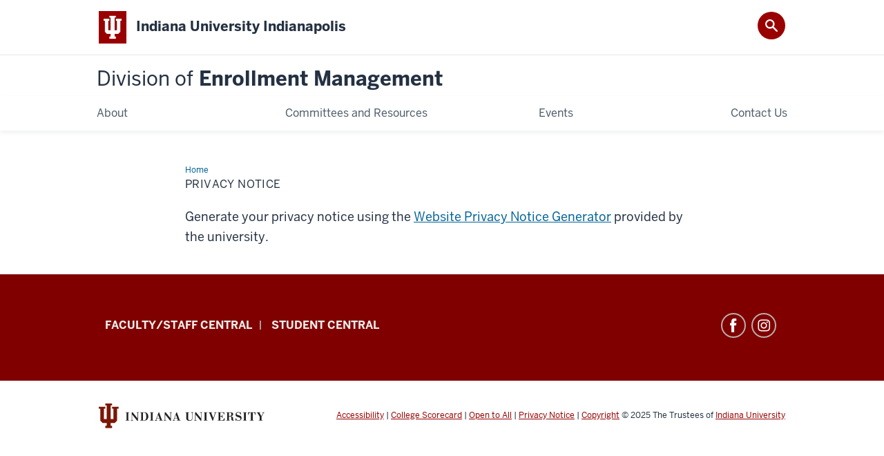

--- FILE ---
content_type: text/html; charset=UTF-8
request_url: https://dem.iupui.edu/privacy/
body_size: 4284
content:
<!DOCTYPE HTML><html class="no-js ie9" itemscope="itemscope" itemtype="http://schema.org/Webpage" lang="en-US"><head prefix="og: http://ogp.me/ns# profile: http://ogp.me/ns/profile# article: http://ogp.me/ns/article#"><meta charset="utf-8"/><meta content="width=device-width, initial-scale=1.0" name="viewport"/><title>Privacy Notice: Division of Enrollment Management: Indiana University Indianapolis</title><meta content="cee3c9f7814f4e104cf5fd40607d59e3" name="id"/><meta content="privacy notice, website privacy, privacy policy" name="keywords"/><meta content="Privacy Notice" name="description"/><meta content="IE=edge" http-equiv="X-UA-Compatible"/><link href="https://assets.iu.edu/favicon.ico" rel="shortcut icon" type="image/x-icon"/><!-- Canonical URL --><link href="https://enrollment.indianapolis.iu.edu/privacy/index.html" itemprop="url" rel="canonical"/><meta content="Privacy Notice" property="og:title"/><meta content="Privacy Notice" property="og:description"/><meta content="https://enrollment.indianapolis.iu.edu/privacy/index.html" property="og:url"/><meta content="Division of Enrollment Management" property="og:site_name"/><meta content="en_US" property="og:locale"/><meta content="website" property="og:type"/><meta content="Privacy Notice" name="twitter:title"/><meta content="Privacy Notice" name="twitter:description"/><meta content="summary_large_image" name="twitter:card"/><meta content="Privacy Notice" itemprop="name"/><meta content="Privacy Notice" itemprop="description"/>
                        	
		    
                        
            
                                        <!--Adapted for Site Kube--><link as="font" crossorigin="" href="https://fonts.iu.edu/fonts/benton-sans-regular.woff" rel="preload" type="font/woff2"/>
<link as="font" crossorigin="" href="https://fonts.iu.edu/fonts/benton-sans-bold.woff" rel="preload" type="font/woff2"/>
<link rel="preconnect" href="https://fonts.iu.edu" crossorigin=""/>
<link rel="dns-prefetch" href="https://fonts.iu.edu"/>
<link rel="stylesheet" type="text/css" href="//fonts.iu.edu/style.css?family=BentonSans:regular,bold|BentonSansCond:regular,bold|GeorgiaPro:regular|BentonSansLight:regular"/>
<link rel="stylesheet" href="//assets.iu.edu/web/fonts/icon-font.css?2024-03-07" media="screen"/>
<link rel="stylesheet" href="//assets.iu.edu/web/3.3.x/css/iu-framework.min.css?2024-09-05"/>
<link rel="stylesheet" href="//assets.iu.edu/brand/3.3.x/brand.min.css?2023-07-13"/>
<link rel="stylesheet" href="//assets.iu.edu/search/3.3.x/search.min.css?2022-06-02"/>
<script src="//assets.iu.edu/web/1.5/libs/modernizr.min.js"></script><!--END: Adapted for Site Kube-->
<link href="/_assets/css/site.css" rel="stylesheet" type="text/css" />
    
                            
        <script src="https://assets.iu.edu/web/1.5/libs/modernizr.min.js"></script><!--[if lt IE 9]>
        <script src="//html5shim.googlecode.com/svn/trunk/html5.js"></script>
    <![endif]-->	
    	
            <script>	
                window.dataLayer = window.dataLayer || []; 	
                	
                	
                document.addEventListener('readystatechange', function() {	
                    if (document.readyState === 'interactive') {	
                        let pageMetaDataReported	
          	
                        for (var obj of window.dataLayer) {	
                            if (Object.values(obj).includes('pageMetaData')) {	
                                pageMetaDataReported = true	
                            }	
                        }	
                    	
                        if (!pageMetaDataReported) {	
                            window.dataLayer.push({	
                                'event': 'iu_pageMetaData',	
                                'campus_name': 'IU Indianapolis',	
                                'site_name': 'Division of Enrollment Management'	
                            })	
                        }	
                    }	
                })	
            </script>	
            <script>    	
                            	
                document.addEventListener('click', function handleNavigationClicks(event) {	
                     var clickOnMobileNav =  event.target.closest('.mobile.off-canvas-list > ul > li > a') 	
                    var clickOnMobileNavMenu = event.target.closest('.mobile.off-canvas-list > ul > li.has-children > ul > li > a')	
                    var clickOnMainNav = event.target.closest('nav.main > ul > li > a')	
                    var clickOnMenu = event.target.closest('nav.main .children > li > a')	
      	
                    if (!clickOnMainNav && !clickOnMenu && !clickOnMobileNavMenu && !clickOnMobileNav) {	
                        return	
                    }	
      	
                    if (clickOnMainNav) {    	
                        window.dataLayer.push({	
                          'event': 'iu_click_header_nav',	
                          'element_text': clickOnMainNav.innerText.trim()	
                        })	
                    } else if (clickOnMobileNav) {	
                        window.dataLayer.push({	
                          'event': 'iu_click_header_nav',	
                          'element_text': clickOnMobileNav.innerText.trim()	
                        })	
                    } else if (clickOnMenu) {	
                        window.dataLayer.push({	
                          'event': 'iu_click_header_menu',	
                          'element_text': clickOnMenu.innerText.trim()	
                        })	
                    } else if (clickOnMobileNavMenu) {	
                        window.dataLayer.push({	
                          'event': 'iu_click_header_menu',	
                          'element_text': clickOnMobileNavMenu.innerText.trim()	
                        })	
                    }	
                })	
            </script>	
            	
                        
            
                                        <script>//<![CDATA[

(function(w,d,s,l,i){w[l]=w[l]||[];w[l].push({'gtm.start':
new Date().getTime(),event:'gtm.js'});var f=d.getElementsByTagName(s)[0],
j=d.createElement(s),dl=l!='dataLayer'?'&l='+l:'';j.async=true;j.src=
'//www.googletagmanager.com/gtm.js?id='+i+dl;f.parentNode.insertBefore(j,f);
})(window,document,'script','dataLayer','GTM-WJFT899');

// ]]></script>    
                            
        </head><body class="mahogany no-banner has-page-title landmarks">
                        	
		    
                        
            
                                        <noscript><iframe src="https://www.googletagmanager.com/ns.html?id=GTM-WJFT899"
	height="0" width="0" style="display:none;visibility:hidden" aria-hidden="true" alt=""></iframe></noscript>    
                            
        <header id="header">
                        	
		    
                        
            
                                        <div id="skipnav">
<ul>
<li><a href="#content">Skip to Content</a></li>
<li><a href="#nav-main">Skip to Main Navigation</a></li>
<li><a href="#search">Skip to Search</a></li>
</ul>
<hr /></div>    
                            
        
            
            
                                <div class="iui" id="branding-bar" itemscope="itemscope" itemtype="http://schema.org/CollegeOrUniversity">
	<div class="row pad">
			<img alt="" src="//assets.iu.edu/brand/3.3.x/trident-large.png"/>
			<p id="iu-campus">
				<a href="https://indianapolis.iu.edu/index.html" title="Indiana University Indianapolis">
					<span class="show-on-desktop" id="campus-name" itemprop="name">Indiana University Indianapolis</span>
					<span class="show-on-tablet" itemprop="name">Indiana University Indianapolis</span>
					<span class="show-on-mobile" itemprop="name">IU Indianapolis</span>
				</a>
			</p>
	</div>
</div>    
                       
        
            
            
                                <system-region name="DEFAULT">
    
    
    <div id="toggles">
    <div class="row pad">
        <a aria-controls="search" aria-expanded="false" class="button search-toggle" href="../search"><img alt="Open Search" src="//assets.iu.edu/search/3.x/search.png"/></a>
    </div>
</div>

<div aria-hidden="true" class="search-box" id="search" role="search"></div>
</system-region>    
                       
        
                                
          
    
                    
        
    
        <div id="offCanvas" class="hide-for-large" role="navigation" aria-label="Mobile">
<button class="menu-toggle button hide-for-large" data-toggle="iu-menu">Menu</button><div id="iu-menu" class="off-canvas position-right off-canvas-items" data-off-canvas="" data-position="right"><div class="mobile off-canvas-list" itemscope="itemscope" itemtype="http://schema.org/SiteNavigationElement"><ul>
<li class="has-children">
<a href="https://dem.iupui.edu/about/index.html" itemprop="url"><span itemprop="name">About</span></a><ul class="children">
<li><a href="https://dem.iupui.edu/about/leadership/index.html" itemprop="url"><span itemprop="name">Leadership</span></a></li>
<li><a href="https://dem.iupui.edu/about/mission.html" itemprop="url"><span itemprop="name">Mission and Vision</span></a></li>
<li><a href="https://dem.iupui.edu/about/other-campuses/index.html" itemprop="url"><span itemprop="name">Campuses</span></a></li>
<li class="has-children">
<a href="https://dem.iupui.edu/about/news/index.html" itemprop="url"><span itemprop="name">News</span></a><ul class="children"><li><a href="https://dem.iupui.edu/about/news/recruitment-tour.html" itemprop="url"><span itemprop="name">Recruitment drive</span></a></li></ul>
</li>
</ul>
</li>
<li class="has-children">
<a href="https://dem.iupui.edu/resources/index.html" itemprop="url"><span itemprop="name">Committees and Resources</span></a><ul class="children">
<li><a href="https://dem.iupui.edu/resources/appc/index.html" itemprop="url"><span itemprop="name">Academic Policies and Procedures Committee</span></a></li>
<li><a href="https://dem.iupui.edu/resources/emac/index.html" itemprop="url"><span itemprop="name">Enrollment Management Advisory Council</span></a></li>
<li><a href="https://dem.iupui.edu/resources/ovmpac/index.html" itemprop="url"><span itemprop="name">Military-Connected Student Services Advisory Council</span></a></li>
<li><a href="https://dem.iupui.edu/resources/vsst/index.html" itemprop="url"><span itemprop="name">Veteran Services Support Team </span></a></li>
<li><a href="https://dem.iupui.edu/resources/dem-development-scholarship.html" itemprop="url"><span itemprop="name">DEM Professional Development Scholarship</span></a></li>
</ul>
</li>
<li><a href="https://dem.iupui.edu/events/index.html" itemprop="url"><span itemprop="name">Events</span></a></li>
<li><a href="https://dem.iupui.edu/contact-us/index.html" itemprop="url"><span itemprop="name">Contact Us</span></a></li>
</ul></div></div>
</div>
    
                    
        
        
                                <div class="site-header" itemscope="itemscope" itemtype="http://schema.org/CollegeOrUniversity">
        <div class="row pad">
                
                            
                    <h2><a itemprop="department" class="title" href="/index.html"><span>Division of</span> Enrollment Management</a></h2>                
                        
        </div>
    </div>    
                    
    
                                
          
    
                    
        
    
        <nav aria-label="Main" id="nav-main" role="navigation" itemscope="itemscope" itemtype="http://schema.org/SiteNavigationElement" class="main show-for-large dropdown"><ul class="row pad"><li class="show-on-sticky home"><a href="/" aria-label="Home">Home</a></li><li class="first"><a href="https://dem.iupui.edu/about/index.html" itemprop="url"><span itemprop="name">About</span></a><ul class="children"><li><a href="https://dem.iupui.edu/about/leadership/index.html" itemprop="url"><span itemprop="name">Leadership</span></a></li><li><a href="https://dem.iupui.edu/about/mission.html" itemprop="url"><span itemprop="name">Mission and Vision</span></a></li><li><a href="https://dem.iupui.edu/about/other-campuses/index.html" itemprop="url"><span itemprop="name">Campuses</span></a></li><li><a href="https://dem.iupui.edu/about/news/index.html" itemprop="url"><span itemprop="name">News</span></a></li></ul></li><li><a href="https://dem.iupui.edu/resources/index.html" itemprop="url"><span itemprop="name">Committees and Resources</span></a><ul class="children"><li><a href="https://dem.iupui.edu/resources/appc/index.html" itemprop="url"><span itemprop="name">Academic Policies and Procedures Committee</span></a></li><li><a href="https://dem.iupui.edu/resources/emac/index.html" itemprop="url"><span itemprop="name">Enrollment Management Advisory Council</span></a></li><li><a href="https://dem.iupui.edu/resources/ovmpac/index.html" itemprop="url"><span itemprop="name">Military-Connected Student Services Advisory Council</span></a></li><li><a href="https://dem.iupui.edu/resources/vsst/index.html" itemprop="url"><span itemprop="name">Veteran Services Support Team </span></a></li><li><a href="https://dem.iupui.edu/resources/dem-development-scholarship.html" itemprop="url"><span itemprop="name">DEM Professional Development Scholarship</span></a></li></ul></li><li><a href="https://dem.iupui.edu/events/index.html" itemprop="url"><span itemprop="name">Events</span></a></li><li class="last"><a href="https://dem.iupui.edu/contact-us/index.html" itemprop="url"><span itemprop="name">Contact Us</span></a></li><li class="show-on-sticky search search-img"><a class="search-toggle" href="/search/"><img src="https://assets.iu.edu/web/3.x/css/img/search.png" alt="Search"/></a></li></ul></nav>
    
                    
    
                        
    
        
                
    
            </header><main class="no-section-nav"><div class="content-top"><div class="section breadcrumbs"><div class="row"><div class="layout"><ul itemscope="itemscope" itemtype="http://schema.org/BreadcrumbList"><li itemprop="itemListElement" itemscope="itemscope" itemtype="http://schema.org/ListItem"><a href="../index.html" itemprop="item"><span itemprop="name">Home</span></a><meta content="1" itemprop="position"/></li><li class="current" itemprop="itemListElement" itemscope="itemscope" itemtype="http://schema.org/ListItem"><span itemprop="name">IUPUI DEM</span><meta content="2" itemprop="position"/></li></ul></div></div></div><div class="section page-title bg-none"><div class="row"><div class="layout"><h1>Privacy Notice</h1></div></div></div></div><div id="main-content"><div class="collapsed bg-none section" id="content"><div class="row"><div class="layout"><div class="text">
                            Generate your privacy notice using the <a href="https://protect.iu.edu/online-safety/tools/privacy-notice/" target="_blank">Website Privacy Notice Generator</a>&#160;provided by the university.
            </div></div><!-- /.layout --></div></div></div>
                                
          
    
                    
        
    
            
                    </main>
        
        
                                <div aria-label="Division of Enrollment Management resources and social media channels" class="section bg-mahogany dark belt" role="complementary">
            <div class="row pad">
                <h2 class="visually-hidden">Division of Enrollment Management resources and social media channels</h2>                                                                                                                                                                                                                            <div class="belt-nav one-half">
                            <ul>
                                                                                                             <li><a href="https://facultystaffcentral.iupui.edu">Faculty/Staff Central</a></li>
                                                                                                                                                 <li><a href="https://studentcentral.iupui.edu">Student Central</a></li>
                                                                                				</ul>
            			</div>
                                                                        
                                                                <div class="one-half invert border">
                                                <ul class="social">
                                
                                                                
                                                                    <li><a aria-label="Facebook" class="icon-facebook" href="https://www.facebook.com/IUIAdmissions">Facebook</a></li>
                                                                
                                                                    <li><a aria-label="Instagram" class="icon-instagram" href="https://www.instagram.com/iuiadmissions">Instagram</a></li>
                                                                
                                                                
                                                                
                                                                
                                                                
                                                                
                                                                
                                                                
                            </ul>
                        </div>
                            </div>
        </div>    
                    
            
            
            
                                <footer id="footer" itemscope="itemscope" itemtype="http://schema.org/CollegeOrUniversity" role="contentinfo">
	<div class="row pad">
		<p class="signature">
			<a class="signature-link signature-img" href="https://www.iu.edu">
				<img alt="Indiana Univers ity" src="//assets.iu.edu/brand/3.2.x/iu-sig-formal.svg"/>
			</a>
		</p>
		<p class="copyright">
			<span class="line-break">
				<a href="https://accessibility.iu.edu/assistance" id="accessibility-link" title="Having trouble accessing this web page co ntent? Please visit this page for assistance.">Accessibility</a> | 
				<a href="https://www.iu.edu/college-scorecard.html" id="college-scorecard-link">College Scorecard</a> | 
				<a href="https://www.iu.edu/open-to-all.html" id="open-to-all-link">Open to All</a> | 
				<a href="../privacy" id="privacy-policy-link">Privacy Notice</a>
			</span>
			<span class="hide-on-mobile"> | </span>
			<a href="https://www.iu.edu/copyright/index.html">Copyright</a> © 2025 
			<span class="line-break-small">The Trustees of 
				<a href="https://www.iu.edu/" itemprop="url">
					<span itemprop="name">Indiana University</span>
				</a>
			</span>
		</p>
	</div>
</footer>    
                       
        
                        	
		    
                        
            
                                        <!-- Include Javascript -->
<script src="https://code.jquery.com/jquery-3.3.1.min.js" integrity="sha256-FgpCb/KJQlLNfOu91ta32o/NMZxltwRo8QtmkMRdAu8=" crossorigin="anonymous"></script>
<script src="https://assets.iu.edu/web/3.3.x/js/iu-framework.min.js"></script>
<script src="https://assets.iu.edu/search/3.3.x/search.js"></script>
<script src="/_assets/js/site.js"></script>    
                            
        </body></html>